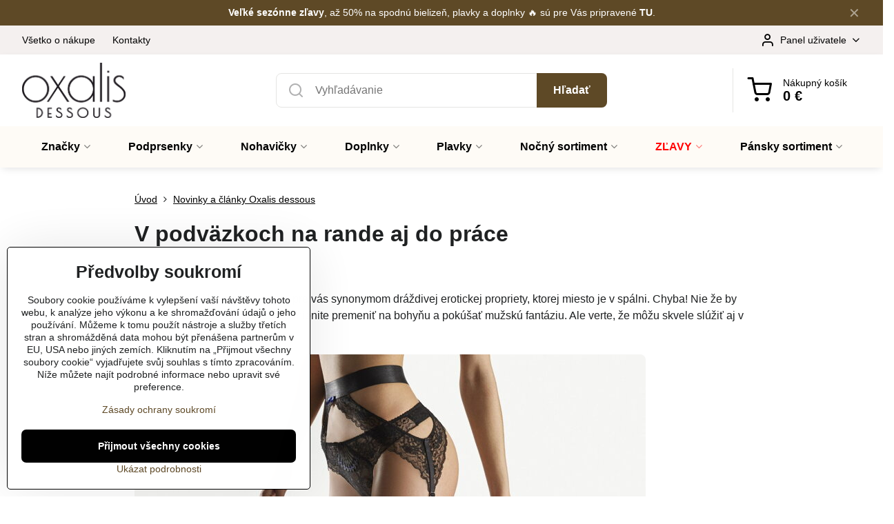

--- FILE ---
content_type: text/html; charset=UTF-8
request_url: https://www.oxalisdessous.sk/n/v-podvaezkoch-na-rande-aj-do-prace
body_size: 20311
content:

<!DOCTYPE html>
<html  data-lang-code="sk" lang="sk" class="no-js s1-hasHeader1 s1-hasFixedCart" data-lssid="3e299e7d9f3c">
    <head>
        <meta charset="utf-8">
        		<title>Oxalis dessous: V podväzkoch na rande aj do práce</title>
                    <meta name="description" content="Francúzske značky spodnej bielizne to nie sú len podprsenky a nohavičky, ale aj podväzky, košieľky, župany a ďalšie krásne doplnky. Mnoho žien berie podväzkové pásy len, ako určité spestrenie romantickej atmosféry. Využiť môžete, ale aj ich praktické stránky, dopriať si pohodlie a podčiarknuť svoju ženskosť.

">
        		<meta name="viewport" content="width=device-width, initial-scale=1" />
		         
<script data-privacy-group="script">
var FloxSettings = {
'cartItems': {},'cartProducts': {},'cartType': "slider",'loginType': "slider",'regformType': "slider",'langVer': "" 
}; 
 
</script>
<script data-privacy-group="script">
FloxSettings.img_size = { 'min': "50x50",'small': "120x120",'medium': "440x440",'large': "800x800",'max': "1600x1600",'product_antn': "440x440",'product_detail': "800x800" };
</script>
    <template id="privacy_iframe_info">
    <div class="floxIframeBlockedInfo" data-func-text="Funkční" data-analytic-text="Analytické" data-ad-text="Marketingové" data-nosnippet="1">
    <div class="floxIframeBlockedInfo__common">
        <div class="likeH3">Externí obsah je blokován Volbami soukromí</div>
        <p>Přejete si načíst externí obsah?</p>
    </div>
    <div class="floxIframeBlockedInfo__youtube">
        <div class="likeH3">Videa Youtube jsou blokovány Volbami soukromí</div>
        <p>Přejete si načíst Youtube video?</p>
    </div>
    <div class="floxIframeBlockedInfo__buttons">
        <button class="button floxIframeBlockedInfo__once">Povolit jednou</button>
        <button class="button floxIframeBlockedInfo__always" >Povolit a zapamatovat - souhlas s druhem cookie: </button>
    </div>
    <a class="floxIframeBlockedLink__common" href=""><i class="fa fa-external-link"></i> Otevřít obsah v novém okně</a>
    <a class="floxIframeBlockedLink__youtube" href=""><i class="fa fa-external-link"></i> Otevřít video v novém okně</a>
</div>
</template>
<script type="text/javascript" data-privacy-group="script">
FloxSettings.options={},FloxSettings.options.MANDATORY=1,FloxSettings.options.FUNC=2,FloxSettings.options.ANALYTIC=4,FloxSettings.options.AD=8;
FloxSettings.options.fullConsent=15;FloxSettings.options.maxConsent=15;FloxSettings.options.consent=0,localStorage.getItem("floxConsent")&&(FloxSettings.options.consent=parseInt(localStorage.getItem("floxConsent")));FloxSettings.options.sync=1;FloxSettings.google_consent2_options={},FloxSettings.google_consent2_options.AD_DATA=1,FloxSettings.google_consent2_options.AD_PERSON=2;FloxSettings.google_consent2_options.consent=-1,localStorage.getItem("floxGoogleConsent2")&&(FloxSettings.google_consent2_options.consent=parseInt(localStorage.getItem("floxGoogleConsent2")));const privacyIsYoutubeUrl=function(e){return e.includes("youtube.com/embed")||e.includes("youtube-nocookie.com/embed")},privacyIsGMapsUrl=function(e){return e.includes("google.com/maps/embed")||/maps\.google\.[a-z]{2,3}\/maps/i.test(e)},privacyGetPrivacyGroup=function(e){var t="";if(e.getAttribute("data-privacy-group")?t=e.getAttribute("data-privacy-group"):e.closest("*[data-privacy-group]")&&(t=e.closest("*[data-privacy-group]").getAttribute("data-privacy-group")),"IFRAME"===e.tagName){let r=e.src||"";privacyIsYoutubeUrl(r)&&(e.setAttribute("data-privacy-group","func"),t="func"),privacyIsGMapsUrl(r)&&(e.setAttribute("data-privacy-group","func"),t="func")}return"regular"===t&&(t="script"),t},privacyBlockScriptNode=function(e){e.type="javascript/blocked";let t=function(r){"javascript/blocked"===e.getAttribute("type")&&r.preventDefault(),e.removeEventListener("beforescriptexecute",t)};e.addEventListener("beforescriptexecute",t)},privacyHandleScriptTag=function(e){let t=privacyGetPrivacyGroup(e);if(t){if("script"===t)return;"mandatory"===t||"func"===t&&FloxSettings.options.consent&FloxSettings.options.FUNC||"analytic"===t&&FloxSettings.options.consent&FloxSettings.options.ANALYTIC||"ad"===t&&FloxSettings.options.consent&FloxSettings.options.AD||privacyBlockScriptNode(e)}else FloxSettings.options.allow_unclassified||privacyBlockScriptNode(e)},privacyShowPlaceholder=function(e){let t=privacyGetPrivacyGroup(e);var r=document.querySelector("#privacy_iframe_info").content.cloneNode(!0),i=r.querySelector(".floxIframeBlockedInfo__always");i.textContent=i.textContent+r.firstElementChild.getAttribute("data-"+t+"-text"),r.firstElementChild.setAttribute("data-"+t,"1"),r.firstElementChild.removeAttribute("data-func-text"),r.firstElementChild.removeAttribute("data-analytic-text"),r.firstElementChild.removeAttribute("data-ad-text");let o=e.parentNode.classList.contains("blockYoutube");if(e.style.height){let a=e.style.height,c=e.style.width;e.setAttribute("data-privacy-style-height",a),r.firstElementChild.style.setProperty("--iframe-h",a),r.firstElementChild.style.setProperty("--iframe-w",c),e.style.height="0"}else if(e.getAttribute("height")){let n=e.getAttribute("height").replace("px",""),l=e.getAttribute("width").replace("px","");e.setAttribute("data-privacy-height",n),n.includes("%")?r.firstElementChild.style.setProperty("--iframe-h",n):r.firstElementChild.style.setProperty("--iframe-h",n+"px"),l.includes("%")?r.firstElementChild.style.setProperty("--iframe-w",l):r.firstElementChild.style.setProperty("--iframe-w",l+"px"),e.setAttribute("height",0)}else if(o&&e.parentNode.style.maxHeight){let s=e.parentNode.style.maxHeight,p=e.parentNode.style.maxWidth;r.firstElementChild.style.setProperty("--iframe-h",s),r.firstElementChild.style.setProperty("--iframe-w",p)}let u=e.getAttribute("data-privacy-src")||"";privacyIsYoutubeUrl(u)?(r.querySelector(".floxIframeBlockedInfo__common").remove(),r.querySelector(".floxIframeBlockedLink__common").remove(),r.querySelector(".floxIframeBlockedLink__youtube").setAttribute("href",u.replace("/embed/","/watch?v="))):u?(r.querySelector(".floxIframeBlockedInfo__youtube").remove(),r.querySelector(".floxIframeBlockedLink__youtube").remove(),r.querySelector(".floxIframeBlockedLink__common").setAttribute("href",u)):(r.querySelector(".floxIframeBlockedInfo__once").remove(),r.querySelector(".floxIframeBlockedInfo__youtube").remove(),r.querySelector(".floxIframeBlockedLink__youtube").remove(),r.querySelector(".floxIframeBlockedLink__common").remove(),r.querySelector(".floxIframeBlockedInfo__always").classList.add("floxIframeBlockedInfo__always--reload")),e.parentNode.insertBefore(r,e.nextSibling),o&&e.parentNode.classList.add("blockYoutube--blocked")},privacyHidePlaceholderIframe=function(e){var t=e.nextElementSibling;if(t&&t.classList.contains("floxIframeBlockedInfo")){let r=e.parentNode.classList.contains("blockYoutube");r&&e.parentNode.classList.remove("blockYoutube--blocked"),e.getAttribute("data-privacy-style-height")?e.style.height=e.getAttribute("data-privacy-style-height"):e.getAttribute("data-privacy-height")?e.setAttribute("height",e.getAttribute("data-privacy-height")):e.classList.contains("invisible")&&e.classList.remove("invisible"),t.remove()}},privacyBlockIframeNode=function(e){var t=e.src||"";""===t&&e.getAttribute("data-src")&&(t=e.getAttribute("data-src")),e.setAttribute("data-privacy-src",t),e.removeAttribute("src"),!e.classList.contains("floxNoPrivacyPlaceholder")&&(!e.style.width||parseInt(e.style.width)>200)&&(!e.getAttribute("width")||parseInt(e.getAttribute("width"))>200)&&(!e.style.height||parseInt(e.style.height)>200)&&(!e.getAttribute("height")||parseInt(e.getAttribute("height"))>200)&&(!e.style.display||"none"!==e.style.display)&&(!e.style.visibility||"hidden"!==e.style.visibility)&&privacyShowPlaceholder(e)},privacyHandleIframeTag=function(e){let t=privacyGetPrivacyGroup(e);if(t){if("script"===t||"mandatory"===t)return;if("func"===t&&FloxSettings.options.consent&FloxSettings.options.FUNC)return;if("analytic"===t&&FloxSettings.options.consent&FloxSettings.options.ANALYTIC||"ad"===t&&FloxSettings.options.consent&FloxSettings.options.AD)return;privacyBlockIframeNode(e)}else{if(FloxSettings.options.allow_unclassified)return;privacyBlockIframeNode(e)}},privacyHandleYoutubeGalleryItem=function(e){if(!(FloxSettings.options.consent&FloxSettings.options.FUNC)){var t=e.closest(".gallery").getAttribute("data-preview-height"),r=e.getElementsByTagName("img")[0],i=r.getAttribute("src").replace(t+"/"+t,"800/800");r.classList.contains("flox-lazy-load")&&(i=r.getAttribute("data-src").replace(t+"/"+t,"800/800")),e.setAttribute("data-href",e.getAttribute("href")),e.setAttribute("href",i),e.classList.replace("ytb","ytbNoConsent")}},privacyBlockPrivacyElementNode=function(e){e.classList.contains("floxPrivacyPlaceholder")?(privacyShowPlaceholder(e),e.classList.add("invisible")):e.style.display="none"},privacyHandlePrivacyElementNodes=function(e){let t=privacyGetPrivacyGroup(e);if(t){if("script"===t||"mandatory"===t)return;if("func"===t&&FloxSettings.options.consent&FloxSettings.options.FUNC)return;if("analytic"===t&&FloxSettings.options.consent&FloxSettings.options.ANALYTIC||"ad"===t&&FloxSettings.options.consent&FloxSettings.options.AD)return;privacyBlockPrivacyElementNode(e)}else{if(FloxSettings.options.allow_unclassified)return;privacyBlockPrivacyElementNode(e)}};function privacyLoadScriptAgain(e){var t=document.getElementsByTagName("head")[0],r=document.createElement("script");r.src=e.getAttribute("src"),t.appendChild(r),e.parentElement.removeChild(e)}function privacyExecuteScriptAgain(e){var t=document.getElementsByTagName("head")[0],r=document.createElement("script");r.textContent=e.textContent,t.appendChild(r),e.parentElement.removeChild(e)}function privacyEnableScripts(){document.querySelectorAll('script[type="javascript/blocked"]').forEach(e=>{let t=privacyGetPrivacyGroup(e);(FloxSettings.options.consent&FloxSettings.options.ANALYTIC&&t.includes("analytic")||FloxSettings.options.consent&FloxSettings.options.AD&&t.includes("ad")||FloxSettings.options.consent&FloxSettings.options.FUNC&&t.includes("func"))&&(e.getAttribute("src")?privacyLoadScriptAgain(e):privacyExecuteScriptAgain(e))})}function privacyEnableIframes(){document.querySelectorAll("iframe[data-privacy-src]").forEach(e=>{let t=privacyGetPrivacyGroup(e);if(!(FloxSettings.options.consent&FloxSettings.options.ANALYTIC&&t.includes("analytic")||FloxSettings.options.consent&FloxSettings.options.AD&&t.includes("ad")||FloxSettings.options.consent&FloxSettings.options.FUNC&&t.includes("func")))return;privacyHidePlaceholderIframe(e);let r=e.getAttribute("data-privacy-src");e.setAttribute("src",r),e.removeAttribute("data-privacy-src")})}function privacyEnableYoutubeGalleryItems(){FloxSettings.options.consent&FloxSettings.options.FUNC&&(document.querySelectorAll(".ytbNoConsent").forEach(e=>{e.setAttribute("href",e.getAttribute("data-href")),e.classList.replace("ytbNoConsent","ytb")}),"function"==typeof initGalleryPlugin&&initGalleryPlugin())}function privacyEnableBlockedContent(e,t){document.querySelectorAll(".floxCaptchaCont").length&&(e&FloxSettings.options.FUNC)!=(t&FloxSettings.options.FUNC)?window.location.reload():(privacyEnableScripts(),privacyEnableIframes(),privacyEnableYoutubeGalleryItems(),"function"==typeof FloxSettings.privacyEnableScriptsCustom&&FloxSettings.privacyEnableScriptsCustom())}
function privacyUpdateConsent(){ FloxSettings.ga4&&"function"==typeof gtag&&gtag("consent","update",{ad_storage:FloxSettings.options.consent&FloxSettings.options.AD?"granted":"denied",analytics_storage:FloxSettings.options.consent&FloxSettings.options.ANALYTIC?"granted":"denied",functionality_storage:FloxSettings.options.consent&FloxSettings.options.FUNC?"granted":"denied",personalization_storage:FloxSettings.options.consent&FloxSettings.options.FUNC?"granted":"denied",security_storage:FloxSettings.options.consent&FloxSettings.options.FUNC?"granted":"denied",ad_user_data:FloxSettings.google_consent2_options.consent>-1&&FloxSettings.google_consent2_options.consent&FloxSettings.google_consent2_options.AD_DATA?"granted":"denied",ad_personalization:FloxSettings.google_consent2_options.consent>-1&&FloxSettings.google_consent2_options.consent&FloxSettings.google_consent2_options.AD_PERSON?"granted":"denied"});FloxSettings.gtm&&(gtag("consent","update",{ad_storage:FloxSettings.options.consent&FloxSettings.options.AD?"granted":"denied",analytics_storage:FloxSettings.options.consent&FloxSettings.options.ANALYTIC?"granted":"denied",functionality_storage:FloxSettings.options.consent&FloxSettings.options.FUNC?"granted":"denied",personalization_storage:FloxSettings.options.consent&FloxSettings.options.FUNC?"granted":"denied",security_storage:FloxSettings.options.consent&FloxSettings.options.FUNC?"granted":"denied",ad_user_data:FloxSettings.google_consent2_options.consent>-1&&FloxSettings.google_consent2_options.consent&FloxSettings.google_consent2_options.AD_DATA?"granted":"denied",ad_personalization:FloxSettings.google_consent2_options.consent>-1&&FloxSettings.google_consent2_options.consent&FloxSettings.google_consent2_options.AD_PERSON?"granted":"denied"}),dataLayer.push({cookie_consent:{marketing:FloxSettings.options.consent&FloxSettings.options.AD?"granted":"denied",analytics:FloxSettings.options.consent&FloxSettings.options.ANALYTIC?"granted":"denied"},event:"cookie_consent"}));if(FloxSettings.sklik&&FloxSettings.sklik.active){var e={rtgId:FloxSettings.sklik.seznam_retargeting_id,consent:FloxSettings.options.consent&&FloxSettings.options.consent&FloxSettings.options.ANALYTIC?1:0};"category"===FloxSettings.sklik.pageType?(e.category=FloxSettings.sklik.category,e.pageType=FloxSettings.sklik.pageType):"offerdetail"===FloxSettings.sklik.pagetype&&(e.itemId=FloxSettings.sklik.itemId,e.pageType=FloxSettings.sklik.pageType),window.rc&&window.rc.retargetingHit&&window.rc.retargetingHit(e)}"function"==typeof loadCartFromLS&&"function"==typeof saveCartToLS&&(loadCartFromLS(),saveCartToLS());}
const observer=new MutationObserver(e=>{e.forEach(({addedNodes:e})=>{e.forEach(e=>{if(FloxSettings.options.consent!==FloxSettings.options.maxConsent){if(1===e.nodeType&&"SCRIPT"===e.tagName)return privacyHandleScriptTag(e);if(1===e.nodeType&&"IFRAME"===e.tagName)return privacyHandleIframeTag(e);if(1===e.nodeType&&"A"===e.tagName&&e.classList.contains("ytb"))return privacyHandleYoutubeGalleryItem(e);if(1===e.nodeType&&"SCRIPT"!==e.tagName&&"IFRAME"!==e.tagName&&e.classList.contains("floxPrivacyElement"))return privacyHandlePrivacyElementNodes(e)}1===e.nodeType&&(e.classList.contains("mainPrivacyModal")||e.classList.contains("mainPrivacyBar"))&&(FloxSettings.options.consent>0&&!FloxSettings.options.forceShow&&-1!==FloxSettings.google_consent2_options.consent?e.style.display="none":FloxSettings.options.consent>0&&-1===FloxSettings.google_consent2_options.consent?e.classList.add("hideBWConsentOptions"):-1!==FloxSettings.google_consent2_options.consent&&e.classList.add("hideGC2ConsentOptions"))})})});observer.observe(document.documentElement,{childList:!0,subtree:!0}),document.addEventListener("DOMContentLoaded",function(){observer.disconnect()});const createElementBackup=document.createElement;document.createElement=function(...e){if("script"!==e[0].toLowerCase())return createElementBackup.bind(document)(...e);let n=createElementBackup.bind(document)(...e);return n.setAttribute("data-privacy-group","script"),n};
</script>

<meta name="referrer" content="no-referrer-when-downgrade">


<link rel="canonical" href="https://www.oxalisdessous.sk/n/v-podvaezkoch-na-rande-aj-do-prace">
    

<meta property="og:title" content="Oxalis dessous: V podväzkoch na rande aj do práce">

<meta property="og:url" content="https://www.oxalisdessous.sk/n/v-podvaezkoch-na-rande-aj-do-prace">
<meta property="og:description" content="Francúzske značky spodnej bielizne to nie sú len podprsenky a nohavičky, ale aj podväzky, košieľky, župany a ďalšie krásne doplnky. Mnoho žien berie podväzkové pásy len, ako určité spestrenie romantickej atmosféry. Využiť môžete, ale aj ich praktické stránky, dopriať si pohodlie a podčiarknuť svoju ženskosť.

">

<meta name="twitter:card" content="summary_large_image">
<meta name="twitter:title" content="Oxalis dessous: V podväzkoch na rande aj do práce">
<meta name="twitter:description" content="Francúzske značky spodnej bielizne to nie sú len podprsenky a nohavičky, ale aj podväzky, košieľky, župany a ďalšie krásne doplnky. Mnoho žien berie podväzkové pásy len, ako určité spestrenie romantickej atmosféry. Využiť môžete, ale aj ich praktické stránky, dopriať si pohodlie a podčiarknuť svoju ženskosť.

">

    <meta property="og:locale" content="sk_SK">

        <meta property="og:type" content="article">
    <meta property="og:image" content="https://www.oxalisdessous.sk/resize/e/1200/630/files/aubade/2018/ivressebyzantine/hd97-bldi-1.jpg"> 
    <meta name="twitter:image" content="https://www.oxalisdessous.sk/resize/e/1200/630/files/aubade/2018/ivressebyzantine/hd97-bldi-1.jpg">    
    <link href="https://www.oxalisdessous.sk/resize/e/440/440/files/aubade/2018/ivressebyzantine/hd97-bldi-1.jpg" rel="previewimage">   
<script data-privacy-group="script" type="application/ld+json">
{
    "@context": "https://schema.org",
    "@type": "WebPage",
    "name": "Oxalis dessous: V podväzkoch na rande aj do práce",
    "description": "Francúzske značky spodnej bielizne to nie sú len podprsenky a nohavičky, ale aj podväzky, košieľky, župany a ďalšie krásne doplnky. Mnoho žien berie podväzkové pásy len, ako určité spestrenie romantickej atmosféry. Využiť môžete, ale aj ich praktické stránky, dopriať si pohodlie a podčiarknuť svoju ženskosť.

",
    "image": "https://www.oxalisdessous.sk/resize/e/440/440/files/aubade/2018/ivressebyzantine/hd97-bldi-1.jpg"}
</script>
<link rel="alternate" type="application/rss+xml" title="RSS feed pro www.oxalisdessous.sk" href="/e/rss/news">

<link rel="dns-prefetch" href="https://www.byznysweb.cz">
<link rel="preconnect" href="https://www.byznysweb.cz/" crossorigin>
<link rel="preload" href="/erp-templates/skins/flat/universal/fonts/fontawesome-webfont.woff2" as="font" type="font/woff2" crossorigin>
<link href="/erp-templates/260119150559/universal.css" rel="stylesheet" type="text/css" media="all">  



<link rel="stylesheet" href="/templates/verona/style.css?v1769039632" />



<script type="text/javascript" data-privacy-group="analytic">
    (function(c,l,a,r,i,t,y){
        c[a]=c[a]||function(){(c[a].q=c[a].q||[]).push(arguments)};
        t=l.createElement(r);t.async=1;t.src="https://www.clarity.ms/tag/"+i;
        y=l.getElementsByTagName(r)[0];y.parentNode.insertBefore(t,y);
    })(window, document, "clarity", "script", "v3b06vrgng");
</script>


<meta name="facebook-domain-verification" content="zukyzqu8nkc9bmcmr8lrx7utuiehxe" />

<script type="text/javascript" data-privacy-group="func" src="https://postback.affiliateport.eu/track.js"></script>
<script type="text/javascript" id="" data-privacy-group="func">
    setTimeout(function() {
        _AP_tracker.init();
    }, 1000);
</script>

  
<script data-privacy-group="regular">
    window.dataLayer = window.dataLayer || [];
    function gtag(){ dataLayer.push(arguments); }
    if(FloxSettings.options) {
        if(FloxSettings.options.consent) {
          gtag('consent', 'default', {
              'ad_storage': (FloxSettings.options.consent & FloxSettings.options.AD)?'granted':'denied',
              'analytics_storage': (FloxSettings.options.consent & FloxSettings.options.ANALYTIC)?'granted':'denied',
              'functionality_storage': (FloxSettings.options.consent & FloxSettings.options.FUNC)?'granted':'denied',
              'personalization_storage': (FloxSettings.options.consent & FloxSettings.options.FUNC)?'granted':'denied',
              'security_storage': (FloxSettings.options.consent & FloxSettings.options.FUNC)?'granted':'denied',
              'ad_user_data': ((FloxSettings.google_consent2_options.consent > -1) && FloxSettings.google_consent2_options.consent & FloxSettings.google_consent2_options.AD_DATA)?'granted':'denied',
              'ad_personalization': ((FloxSettings.google_consent2_options.consent > -1) && FloxSettings.google_consent2_options.consent & FloxSettings.google_consent2_options.AD_PERSON)?'granted':'denied'              
          });
          dataLayer.push({ 'cookie_consent': {
            'marketing': (FloxSettings.options.consent & FloxSettings.options.AD)?'granted':'denied',
            'analytics': (FloxSettings.options.consent & FloxSettings.options.ANALYTIC)?'granted':'denied'
          } });
        } else {
          gtag('consent', 'default', {
              'ad_storage': 'denied',
              'analytics_storage': 'denied',
              'functionality_storage': 'denied',
              'personalization_storage': 'denied',
              'security_storage': 'denied',
              'ad_user_data': 'denied',
              'ad_personalization': 'denied'
          });      
          dataLayer.push({ 'cookie_consent': {
            'marketing': 'denied',
            'analytics': 'denied'
            } 
          });    
        }    
    }
    
    dataLayer.push({
        'pageType' : 'content',
        'value': '0',
        'currency': 'EUR',
        'contentIds': []
            });
 
    FloxSettings.currency = 'EUR';
    FloxSettings.gtm = { 'init': true, 'container_id': 'GTM-MXQRX8H', 'page_type': 'content' };
    </script>

    <!-- Google Tag Manager HEAD -->
<script data-privacy-group="regular">(function(w,d,s,l,i){w[l]=w[l]||[];w[l].push({'gtm.start':
new Date().getTime(),event:'gtm.js'});var f=d.getElementsByTagName(s)[0],
j=d.createElement(s),dl=l!='dataLayer'?'&l='+l:'';j.async=true;j.src=
'//www.googletagmanager.com/gtm.js?id='+i+dl;f.parentNode.insertBefore(j,f);
})(window,document,'script','dataLayer','GTM-MXQRX8H');</script>
 
<script data-privacy-group="mandatory">
    FloxSettings.trackerData = {
                    'cartIds': []
            };
    </script>    <!-- Global site tag (gtag.js) - Google Analytics -->
    <script async src="https://www.googletagmanager.com/gtag/js?id=G-8035X7W346" data-privacy-group="regular"></script>    
    <script data-privacy-group="regular">
        window.dataLayer = window.dataLayer || [];
        function gtag(){ dataLayer.push(arguments); }
        if(FloxSettings.options) {
          if(FloxSettings.options.consent) {
            gtag('consent', 'default', {
              'ad_storage': (FloxSettings.options.consent & FloxSettings.options.AD)?'granted':'denied',
              'analytics_storage': (FloxSettings.options.consent & FloxSettings.options.ANALYTIC)?'granted':'denied',
              'functionality_storage': (FloxSettings.options.consent & FloxSettings.options.FUNC)?'granted':'denied',
              'personalization_storage': (FloxSettings.options.consent & FloxSettings.options.FUNC)?'granted':'denied',
              'security_storage': (FloxSettings.options.consent & FloxSettings.options.FUNC)?'granted':'denied',
              'ad_user_data': ((FloxSettings.google_consent2_options.consent > -1) && FloxSettings.google_consent2_options.consent & FloxSettings.google_consent2_options.AD_DATA)?'granted':'denied',
              'ad_personalization': ((FloxSettings.google_consent2_options.consent > -1) && FloxSettings.google_consent2_options.consent & FloxSettings.google_consent2_options.AD_PERSON)?'granted':'denied',
              'wait_for_update': 500
            });  
          } else {
            gtag('consent', 'default', {
              'ad_storage': 'denied',
              'analytics_storage': 'denied',
              'functionality_storage': 'denied',
              'personalization_storage': 'denied',
              'security_storage': 'denied',
              'ad_user_data': 'denied',
              'ad_personalization': 'denied',
              'wait_for_update': 500
            });  
          }
        }
        gtag('js', new Date());
     
        gtag('set', { 'currency': 'EUR' }); 
      
    

    FloxSettings.ga4 = 1;
    FloxSettings.gtagID = 'G-8035X7W346';
    gtag('config', 'G-8035X7W346',{  'groups': 'ga4' });   

        gtag('config', 'AW-993736104',{ 'allow_enhanced_conversions': true, 'send_page_view': false, 'groups': 'ga4' });       
  
    </script>   
<!-- Glami piXel -->
<script data-privacy-group="regular">

    
(function(f, a, s, h, i, o, n) { f['GlamiTrackerObject'] = i;
f[i]=f[i]||function(){ (f[i].q=f[i].q||[]).push(arguments) };o=a.createElement(s),
n=a.getElementsByTagName(s)[0];o.async=1;o.src=h;n.parentNode.insertBefore(o,n)
})(window, document, 'script', '//glamipixel.com/js/compiled/pt.js', 'glami');
    
glami('create', '53F56CA943A7E8F432ADA97CA72BB49B', 'sk', { consent: (FloxSettings.options.consent & FloxSettings.options.ANALYTIC)?1:0 });
glami('track', 'PageView', { 
          consent: (FloxSettings.options.consent & FloxSettings.options.ANALYTIC)?1:0 
});


    
FloxSettings.currency = 'EUR';
FloxSettings.glami = { 'init': 1, 'apikey': '53F56CA943A7E8F432ADA97CA72BB49B', 'lang_code': 'sk' };
</script>
<!-- End Glami piXel --> 
    <link rel="shortcut icon" href="/files/desighn/bannery/oxalis-lingerie-favicon-black-white.ico">
    <link rel="icon" href="/files/desighn/bannery/oxalis-lingerie-favicon-black-white.ico?refresh" type="image/x-icon">

		<script data-privacy-group="script">
			FloxSettings.cartType = "same_page";
			FloxSettings.loginType = "custom";
			FloxSettings.regformType = "custom";
		</script>
												<style>
			:root {
				--s1-accentTransparent: #5E492617;
				--s1-accentComplement: #fff;
				--s1-maccentComplement: #fff;
				--s1-menuBgComplementTransparent: #000b;
				--s1-menuBgComplementTransparent2: #0002;
				--s1-menuBgComplement: #000;
				--s1-accentDark: #2f2413;
			}
		</style>

		</head>
<body class="s1-pt-engine  s1-roundedCorners">
    <!-- Facebook Pixel Code -->
<script type="text/javascript" data-privacy-group="ad">
!function(f,b,e,v,n,t,s){
    if(f.fbq)return;n=f.fbq=function(){
        n.callMethod? n.callMethod.apply(n,arguments):n.queue.push(arguments)
    };
    if(!f._fbq)f._fbq=n;
    n.push=n;n.loaded=!0;n.version='2.0';n.queue=[];t=b.createElement(e);t.async=!0;
    t.src=v;s=b.getElementsByTagName(e)[0];s.parentNode.insertBefore(t,s)
}
(window,document,'script','//connect.facebook.net/en_US/fbevents.js');

    var time = Date.now(),
        eventTime = Math.floor(time / 1000),
        eventId = "PW" + time;   

    fbq('init', '1124505039466977');        
    //console.log('special FB init')
    fbq('track', 'PageView', { }, { 'eventID': eventId });
    FloxSettings.fb_conv = [];
 
    
    function getCookie(name) {
      var value = '; '+document.cookie;
      var parts = value.split('; '+name+'=');
      if (parts.length === 2) return parts.pop().split(';').shift();
      else return null;
    }    
    
    FloxSettings.fb_conv.push({ 
        "event_name": "PageView",
        "event_time": eventTime,
        "event_id": eventId, 
        "event_source_url": window.location.href,
        "action_source": "website",
        "user_data": {
            "fbp": getCookie('_fbp')
        }
    });
    
        
 FloxSettings.currency = 'EUR';FloxSettings.fbremarket = { 'init': true, 'apikey': '1124505039466977' };        
</script>
<!-- End Facebook Pixel Code -->

    <noscript class="noprint">
        <div id="noscript">
            Javascript nie je prehliadačom podporovaný alebo je vypnutý. Pre zobrazenie stránky tak, ako bola určená, použite prehliadač s podporou JavaScriptu.
            <br>Pomoc: <a href="https://www.enable-javascript.com/" target="_blank">Enable-Javascript.com</a>.
        </div>
    </noscript>
    
    <div class="oCont remodal-bg">
																								
								<aside class="s1-topInfo">
			<div class="iCont">
				<div class="s1-topInfo-close">✕</div>
						                        <div id="box-id-top_header_center" class="pagebox">
                                                            <div  id="block-1496" class="blockText box blockTextRight">
                                <div class="userHTMLContent">
        
    <p><strong><a href="https://www.oxalisdessous.sk/zlavy" target="_blank">Veľké sezónne zľavy</a></strong>, až 50% na spodnú bielizeň, plavky a doplnky 🔥 sú pre Vás pripravené <strong><a href="https://www.oxalisdessous.sk/zlavy" target="_blank">TU</a></strong>.</p>
</div>
	    </div>

                             
            </div> 
    
	
			</div>
		</aside>
	

	
	<section class="s1-headerTop s1-headerTop-style1 noprint">
		<div class="s1-cont flex ai-c">
							<div class="s1-headerTop-left">
					                        <div id="box-id-top_header_left" class="pagebox">
                                                        	<nav class="s1-topNav">
		<ul class="s1-topNav-items">
																				<li class="s1-topNav-item ">
						<a class="s1-topNav-link " href="/vsetko-o-nakupe" >
														<span class="s1-topNav-linkText">Všetko o nákupe</span>
						</a>
					</li>
																								<li class="s1-topNav-item ">
						<a class="s1-topNav-link " href="/kontakty" >
														<span class="s1-topNav-linkText">Kontakty</span>
						</a>
					</li>
									</ul>
	</nav>

                             
            </div> 
    
				</div>
										<div class="s1-headerTop-right flex ml-a">
											<div class="s1-dropDown s1-loginDropdown">
	<a href="/e/login" class="s1-dropDown-toggler">
		<i class="s1-icon s1-icon-user s1-dropDown-icon" aria-hidden="true"></i>
		<span class="s1-dropDown-title">Panel uživatele</span>
		<i class="fa fa-angle-down s1-dropDown-arrow"></i>
	</a>
	<ul class="s1-dropDown-items">
				<li class="s1-dropDown-item">
			<a class="s1-dropDown-link" href="/e/login" data-remodal-target="s1-acc">
				<i class="s1-icon s1-icon-log-in s1-dropDown-icon"></i>
				<span class="s1-dropDown-title">Prihlásiť sa</span>
			</a>
		</li>
						<li class="s1-dropDown-item">
			<a class="s1-dropDown-link" href="/e/account/register">
				<i class="s1-icon s1-icon-user-plus s1-dropDown-icon"></i>
				<span class="s1-dropDown-title">Registrácia</span>
			</a>
		</li>
    		</ul>
</div>

														</div>
					</div>
	</section>
<header class="s1-header s1-header-style1  noprint">
	<section class="s1-header-cont s1-cont flex">
		<div class="s1-header-logo">
							<a class="s1-imglogo" href="/"><img src="/files/loga/final-odsouhlasene-logo-oxalis-black.png" alt="Logo"></a>
					</div>
		<div class="s1-header-actions flex">
						<div class="s1-header-search">
				<!-- search activator -->
				<div class="s1-header-action m-hide">
					<a href="/e/search" title="Hľadať" class="s1-header-actionLink s1-searchActivatorJS"><i class="s1-icon s1-icon-search"></i></a>
				</div>
					<form action="/e/search" method="get" class="siteSearchForm s1-topSearch-form">
		<div class="siteSearchCont s1-topSearch">
			<label class="s1-siteSearch-label flex">
				<i class="s1-icon s1-icon-search rm-hide"></i>
				<input data-pages="Stránky" data-products="Produkty" data-categories="Kategorie" data-news="Novinky" data-brands="Značka" class="siteSearchInput" id="s1-small-search" placeholder="Vyhľadávanie" name="word" type="text" value="">
				<button class="button" type="submit">Hľadať</button>
			</label>
		</div>
	</form>

			</div>
			
												<!-- cart -->
			<div class="s1-headerCart-outer">
				            
    		<div class="s1-header-action s1-headerCart">
			<a class="s1-header-actionLink smallCart" href="/e/cart/index" title="Nákupný košík">
				<i class="s1-icon s1-icon-shopping-cart"></i>
				<span class="smallCartItems buttonCartInvisible invisible">0</span>
				<div class="s1-scText rl-hide">
					<span class="s1-scTitle">Nákupný košík</span>
					<span class="smallCartTotal smallCartPrice" data-pieces="0">0 €</span>
				</div>
			</a>
			<div id="s1-customSmallCartCont" class="s1-smallCart-wrapper"></div>
		</div>
    
			</div>
			<!-- menu -->
						<div class="s1-header-action l-hide">
				<button aria-label="Menu" class="s1-header-actionLink s1-menuActivatorJS"><i class="s1-icon s1-icon-menu"></i></button>
			</div>
					</div>
	</section>
		<div class="s1-menu-section s1-header-color2">
					<div class="s1-menu-overlay s1-menuActivatorJS l-hide"></div>
			<div class="s1-menu-wrapper">
				<div class="s1-menu-header l-hide">
					Menu
					<span class="s1-menuClose s1-menuActivatorJS">✕</span>
				</div>
				<div class="s1-menu-cont s1-cont">
											                        <div id="box-id-flox_main_menu" class="pagebox">
                                                        																																<nav class="s1-menu s1-menu-center ">
						<ul class="s1-menu-items">
														
																																																																																																
																			
																																																																																																
											<li class="s1-menu-item  hasSubmenu s1-sub-group s1-sub-group-inlineLinks ">
							<a class="s1-menu-link " href="/znacky">
																<span>Značky</span>
								<i class="s1-menuChevron fa fa-angle-right"></i>							</a>
															<ul class="s1-submenu-items level-1">
								<li class="s1-submenu-item level-1 hasIcon   ">
															<a class="s1-submenu-image rl-hide" href="/znacky/aubade">
						<img class="s1-submenu-img flox-lazy-load" data-src="/resize/e/100/100/files/znacky/2024/aub-1.jpg" alt="Aubade - luxusné podprsenky, krajkové nohavičky | Oxalis dessous" loading="lazy">
					</a>
										<a href="/znacky/aubade" class="s1-submenu-link ">
						<span>Aubade</span>
											</a>
									</li>
								<li class="s1-submenu-item level-1 hasIcon   ">
															<a class="s1-submenu-image rl-hide" href="/znacky/chantelle">
						<img class="s1-submenu-img flox-lazy-load" data-src="/resize/e/100/100/files/znacky/2024/chan-1.jpg" alt="Chantelle - luxusné podprsenky, čipkované nohavičky | Oxalis dessous" loading="lazy">
					</a>
										<a href="/znacky/chantelle" class="s1-submenu-link ">
						<span>Chantelle</span>
											</a>
									</li>
								<li class="s1-submenu-item level-1 hasIcon   ">
															<a class="s1-submenu-image rl-hide" href="/znacky/passionata">
						<img class="s1-submenu-img flox-lazy-load" data-src="/resize/e/100/100/files/znacky/2024/pass-1.jpg" alt="Passionata - podprsenky, krajkové nohavičky | Oxalis dessous" loading="lazy">
					</a>
										<a href="/znacky/passionata" class="s1-submenu-link ">
						<span>Passionata</span>
											</a>
									</li>
								<li class="s1-submenu-item level-1 hasIcon   ">
															<a class="s1-submenu-image rl-hide" href="/znacky/lise-charmel">
						<img class="s1-submenu-img flox-lazy-load" data-src="/resize/e/100/100/files/znacky/2024/lch-1.jpg" alt="Lise Charmel - luxusné podprsenky, krajkové nohavičky | Oxalis dessous" loading="lazy">
					</a>
										<a href="/znacky/lise-charmel" class="s1-submenu-link ">
						<span>Lise Charmel</span>
											</a>
									</li>
								<li class="s1-submenu-item level-1 hasIcon   ">
															<a class="s1-submenu-image rl-hide" href="/znacky/calvin-klein">
						<img class="s1-submenu-img flox-lazy-load" data-src="/resize/e/100/100/files/znacky/2024/ck-1.jpg" alt="Calvin Klein - podprsenka, nohavičky | Oxalis dessous" loading="lazy">
					</a>
										<a href="/znacky/calvin-klein" class="s1-submenu-link ">
						<span>Calvin Klein</span>
											</a>
									</li>
								<li class="s1-submenu-item level-1 hasIcon   ">
															<a class="s1-submenu-image rl-hide" href="/znacky/vanity-fair">
						<img class="s1-submenu-img flox-lazy-load" data-src="/resize/e/100/100/files/vanity-fair/fl22134-08b-web-2.jpg" alt="Vanity Fair - luxusná spodná bielizeň | Oxalis dessous" loading="lazy">
					</a>
										<a href="/znacky/vanity-fair" class="s1-submenu-link ">
						<span>Vanity Fair</span>
											</a>
									</li>
								<li class="s1-submenu-item level-1 hasIcon   ">
															<a class="s1-submenu-image rl-hide" href="/znacky/lou">
						<img class="s1-submenu-img flox-lazy-load" data-src="/resize/e/100/100/files/lou/belle-epoque-1.jpg" alt="LOU - luxusné podprsenky, luxusné nohavičky | Oxalis dessous" loading="lazy">
					</a>
										<a href="/znacky/lou" class="s1-submenu-link ">
						<span>LOU</span>
											</a>
									</li>
								<li class="s1-submenu-item level-1 hasIcon   ">
															<a class="s1-submenu-image rl-hide" href="/znacky/antigel">
						<img class="s1-submenu-img flox-lazy-load" data-src="/resize/e/100/100/files/znacky/2024/antg-1.jpg" alt="Antigel - luxusné podprsenky a nohavičky | Oxalis dessous" loading="lazy">
					</a>
										<a href="/znacky/antigel" class="s1-submenu-link ">
						<span>Antigel</span>
											</a>
									</li>
								<li class="s1-submenu-item level-1 hasIcon   ">
															<a class="s1-submenu-image rl-hide" href="/znacky/antinea">
						<img class="s1-submenu-img flox-lazy-load" data-src="/resize/e/100/100/files/antinea/soir-agent/soir-argent5.jpg" alt="Antinea - luxusné podprsenky, čipkované nohavičky | Oxalis dessous" loading="lazy">
					</a>
										<a href="/znacky/antinea" class="s1-submenu-link ">
						<span>Antinea</span>
											</a>
									</li>
								<li class="s1-submenu-item level-1 hasIcon   ">
															<a class="s1-submenu-image rl-hide" href="/znacky/janira">
						<img class="s1-submenu-img flox-lazy-load" data-src="/resize/e/100/100/files/janira/corset-up-esbelta-janira.jpg" alt="Janira - sťahovacia spodná bielizeň, sťahovacie nohavičky | Oxalis dessous" loading="lazy">
					</a>
										<a href="/znacky/janira" class="s1-submenu-link ">
						<span>Janira</span>
											</a>
									</li>
								<li class="s1-submenu-item level-1 hasIcon   ">
															<a class="s1-submenu-image rl-hide" href="/znacky/ringella">
						<img class="s1-submenu-img flox-lazy-load" data-src="/resize/e/100/100/files/znacky/2024/ringella.jpg" alt="Ringella - pyžamá, nočné košele a župany | Oxalis dessous" loading="lazy">
					</a>
										<a href="/znacky/ringella" class="s1-submenu-link ">
						<span>Ringella</span>
											</a>
									</li>
								<li class="s1-submenu-item level-1 hasIcon   ">
															<a class="s1-submenu-image rl-hide" href="/znacky/eprise">
						<img class="s1-submenu-img flox-lazy-load" data-src="/resize/e/100/100/files/znacky/novinky/epris-1.jpg" alt="Éprise - luxusné podprsenky, luxusné nohavičky | Oxalis dessous" loading="lazy">
					</a>
										<a href="/znacky/eprise" class="s1-submenu-link ">
						<span>Éprise</span>
											</a>
									</li>
								<li class="s1-submenu-item level-1 hasIcon   ">
															<a class="s1-submenu-image rl-hide" href="/znacky/gerbe">
						<img class="s1-submenu-img flox-lazy-load" data-src="/resize/e/100/100/files/gerbe/gjeth-15den-57po-43polyur.jpg" alt="Luxusné samodržiace pančuchy a pančucháče | Oxalis dessous" loading="lazy">
					</a>
										<a href="/znacky/gerbe" class="s1-submenu-link ">
						<span>Gerbe</span>
											</a>
									</li>
											</ul>
													</li>
																			
																																																																																																
											<li class="s1-menu-item  hasSubmenu s1-sub-group s1-sub-group-inlineLinks ">
							<a class="s1-menu-link " href="/podprsenky">
																<span>Podprsenky</span>
								<i class="s1-menuChevron fa fa-angle-right"></i>							</a>
															<ul class="s1-submenu-items level-1">
								<li class="s1-submenu-item level-1    ">
															<a href="/podprsenky/podprsenky-hladke" class="s1-submenu-link ">
						<span>Podprsenky hladké</span>
											</a>
									</li>
								<li class="s1-submenu-item level-1    ">
															<a href="/podprsenky/podprsenky-krajkove" class="s1-submenu-link ">
						<span>Podprsenky čipkované</span>
											</a>
									</li>
								<li class="s1-submenu-item level-1    ">
															<a href="/podprsenky/podprsenky-push-up" class="s1-submenu-link ">
						<span>Podprsenky push-up</span>
											</a>
									</li>
								<li class="s1-submenu-item level-1    ">
															<a href="/podprsenky/podprsenka-sportova" class="s1-submenu-link ">
						<span>Podprsenky športové</span>
											</a>
									</li>
								<li class="s1-submenu-item level-1    ">
															<a href="/podprsenky/podprsenky-bez-ramienok" class="s1-submenu-link ">
						<span>Podprsenky bez ramienok</span>
											</a>
									</li>
								<li class="s1-submenu-item level-1    ">
															<a href="/podprsenky/podprsenky-bez-kostic" class="s1-submenu-link ">
						<span>podprsenky bez kostíc</span>
											</a>
									</li>
								<li class="s1-submenu-item level-1    ">
															<a href="/podprsenky/podprsenky-memory" class="s1-submenu-link ">
						<span>Podprsenky memory</span>
											</a>
									</li>
								<li class="s1-submenu-item level-1    ">
															<a href="/podprsenky/podprsenky-spacer" class="s1-submenu-link ">
						<span>Podprsenky spacer</span>
											</a>
									</li>
											</ul>
													</li>
																			
																																																																																																
											<li class="s1-menu-item  hasSubmenu s1-sub-group s1-sub-group-inlineLinks ">
							<a class="s1-menu-link " href="/nohavicky">
																<span>Nohavičky</span>
								<i class="s1-menuChevron fa fa-angle-right"></i>							</a>
															<ul class="s1-submenu-items level-1">
								<li class="s1-submenu-item level-1    ">
															<a href="/nohavicky/nohavicky-klasicke" class="s1-submenu-link ">
						<span>Klasické</span>
											</a>
									</li>
								<li class="s1-submenu-item level-1    ">
															<a href="/nohavicky/tanga" class="s1-submenu-link ">
						<span>Tangá</span>
											</a>
									</li>
								<li class="s1-submenu-item level-1    ">
															<a href="/nohavicky/sortky" class="s1-submenu-link ">
						<span>Šortky</span>
											</a>
									</li>
											</ul>
													</li>
																			
																																																																																																
											<li class="s1-menu-item  hasSubmenu s1-sub-group s1-sub-group-inlineLinks ">
							<a class="s1-menu-link " href="/doplnky">
																<span>Doplnky</span>
								<i class="s1-menuChevron fa fa-angle-right"></i>							</a>
															<ul class="s1-submenu-items level-1">
								<li class="s1-submenu-item level-1    ">
															<a href="/doplnky/kosielky" class="s1-submenu-link ">
						<span>Košieľky</span>
											</a>
									</li>
								<li class="s1-submenu-item level-1    ">
															<a href="/doplnky/zupany" class="s1-submenu-link ">
						<span>Župany</span>
											</a>
									</li>
								<li class="s1-submenu-item level-1    ">
															<a href="/doplnky/podvazkove-pasy" class="s1-submenu-link ">
						<span>Podväzkové pásy</span>
											</a>
									</li>
								<li class="s1-submenu-item level-1    ">
															<a href="/doplnky/pancuchovy-tovar" class="s1-submenu-link ">
						<span>Pančuchový tovar</span>
											</a>
									</li>
								<li class="s1-submenu-item level-1    ">
															<a href="/doplnky/stahovacia-spodna-bielizen" class="s1-submenu-link ">
						<span>Sťahovacia spodná bielizeň</span>
											</a>
									</li>
											</ul>
													</li>
																			
																																																																																																
											<li class="s1-menu-item  hasSubmenu s1-sub-group s1-sub-group-inlineLinks ">
							<a class="s1-menu-link " href="/plavky">
																<span>Plavky</span>
								<i class="s1-menuChevron fa fa-angle-right"></i>							</a>
															<ul class="s1-submenu-items level-1">
								<li class="s1-submenu-item level-1    ">
															<a href="/plavky/plavky-jednodielne" class="s1-submenu-link ">
						<span>Plavky jednodielne</span>
											</a>
									</li>
								<li class="s1-submenu-item level-1    ">
															<a href="/plavky/plavky-dvojdielne" class="s1-submenu-link ">
						<span>Plavky dvojdielne</span>
											</a>
									</li>
								<li class="s1-submenu-item level-1    ">
															<a href="/plavky/plazove-doplnky" class="s1-submenu-link ">
						<span>Plážové doplnky</span>
											</a>
									</li>
								<li class="s1-submenu-item level-1    ">
															<a href="/plavky/plavky-lise-charmel" class="s1-submenu-link ">
						<span>Plavky Lise Charmel</span>
											</a>
									</li>
								<li class="s1-submenu-item level-1    ">
															<a href="/plavky/plavky-antigel" class="s1-submenu-link ">
						<span>Plavky Antigel</span>
											</a>
									</li>
								<li class="s1-submenu-item level-1    ">
															<a href="/plavky/plavky-primadonna" class="s1-submenu-link ">
						<span>Plavky PrimaDonna</span>
											</a>
									</li>
								<li class="s1-submenu-item level-1    ">
															<a href="/plavky/plavky-aubade" class="s1-submenu-link ">
						<span>Plavky Aubade</span>
											</a>
									</li>
								<li class="s1-submenu-item level-1    ">
															<a href="/plavky/plavky-chantelle" class="s1-submenu-link ">
						<span>Plavky Chantelle</span>
											</a>
									</li>
											</ul>
													</li>
																			
																																																																																																
											<li class="s1-menu-item  hasSubmenu s1-sub-group s1-sub-group-inlineLinks ">
							<a class="s1-menu-link " href="/nocny-sortiment">
																<span>Nočný sortiment</span>
								<i class="s1-menuChevron fa fa-angle-right"></i>							</a>
															<ul class="s1-submenu-items level-1">
								<li class="s1-submenu-item level-1    ">
															<a href="/nocny-sortiment/damske-pyzama" class="s1-submenu-link ">
						<span>Dámske pyžamá</span>
											</a>
									</li>
								<li class="s1-submenu-item level-1    ">
															<a href="/nocny-sortiment/damske-nocne-kosele" class="s1-submenu-link ">
						<span>Dámske nočné košele</span>
											</a>
									</li>
								<li class="s1-submenu-item level-1    ">
															<a href="/nocny-sortiment/damske-zupany" class="s1-submenu-link ">
						<span>Dámske župany</span>
											</a>
									</li>
											</ul>
													</li>
																			
																																																																																																
																			
																																																																																																
											<li class="s1-menu-item highlightedMenuItem hasSubmenu s1-sub-group s1-sub-group-inlineLinks ">
							<a class="s1-menu-link " href="/zlavy">
																<span>ZĽAVY</span>
								<i class="s1-menuChevron fa fa-angle-right"></i>							</a>
															<ul class="s1-submenu-items level-1">
								<li class="s1-submenu-item level-1    ">
															<a href="/zlavy/podprsenky" class="s1-submenu-link ">
						<span>Podprsenky</span>
											</a>
									</li>
								<li class="s1-submenu-item level-1    ">
															<a href="/zlavy/nohavicky" class="s1-submenu-link ">
						<span>Nohavičky</span>
											</a>
									</li>
								<li class="s1-submenu-item level-1    ">
															<a href="/zlavy/doplnky" class="s1-submenu-link ">
						<span>Doplnky</span>
											</a>
									</li>
											</ul>
													</li>
																			
																																																																																																
											<li class="s1-menu-item  hasSubmenu s1-sub-group s1-sub-group-inlineLinks ">
							<a class="s1-menu-link " href="/pansky-sortiment">
																<span>Pánsky sortiment</span>
								<i class="s1-menuChevron fa fa-angle-right"></i>							</a>
															<ul class="s1-submenu-items level-1">
								<li class="s1-submenu-item level-1    ">
															<a href="/pansky-sortiment/spodna-bielizen" class="s1-submenu-link ">
						<span>Spodná bielizeň</span>
											</a>
									</li>
								<li class="s1-submenu-item level-1    ">
															<a href="/pansky-sortiment/pyzama-a-nocne-kosele" class="s1-submenu-link ">
						<span>Pyžamá a nočné košele</span>
											</a>
									</li>
								<li class="s1-submenu-item level-1    ">
															<a href="/pansky-sortiment/funkcna-spodna-bielizen" class="s1-submenu-link ">
						<span>Funkčná spodná bielizeň</span>
											</a>
									</li>
											</ul>
													</li>
																			
																																																																																																
																			
																																																																																																
																			
																																																																																																
																			
																																																																																																
																			
																																																																																																
																			
																																																																																																
																			
																																																																																																
																			
																																																																																																
																			
																																																																																																
																			
																																																																																																
																			
																																																																																																
																			
																																																																																																
																			
																																																																																																
												</ul>
		</nav>
	
                        </div> 
    
										
										<div class="s1-menu-addon s1-menuAddon-sidemenu m-hide">
						                        <div id="box-id-top_header_left" class="pagebox">
                                                        	<nav class="s1-topNav">
		<ul class="s1-topNav-items">
																				<li class="s1-topNav-item ">
						<a class="s1-topNav-link " href="/vsetko-o-nakupe" >
														<span class="s1-topNav-linkText">Všetko o nákupe</span>
						</a>
					</li>
																								<li class="s1-topNav-item ">
						<a class="s1-topNav-link " href="/kontakty" >
														<span class="s1-topNav-linkText">Kontakty</span>
						</a>
					</li>
									</ul>
	</nav>

                             
            </div> 
    
					</div>
					
										<div class="s1-menu-addon s1-menuAddon-account m-hide">
						<div class="s1-dropDown s1-loginDropdown">
	<a href="/e/login" class="s1-dropDown-toggler">
		<i class="s1-icon s1-icon-user s1-dropDown-icon" aria-hidden="true"></i>
		<span class="s1-dropDown-title">Panel uživatele</span>
		<i class="fa fa-angle-down s1-dropDown-arrow"></i>
	</a>
	<ul class="s1-dropDown-items">
				<li class="s1-dropDown-item">
			<a class="s1-dropDown-link" href="/e/login" data-remodal-target="s1-acc">
				<i class="s1-icon s1-icon-log-in s1-dropDown-icon"></i>
				<span class="s1-dropDown-title">Prihlásiť sa</span>
			</a>
		</li>
						<li class="s1-dropDown-item">
			<a class="s1-dropDown-link" href="/e/account/register">
				<i class="s1-icon s1-icon-user-plus s1-dropDown-icon"></i>
				<span class="s1-dropDown-title">Registrácia</span>
			</a>
		</li>
    		</ul>
</div>

					</div>
					
					
									</div>
			</div>
			</div>
</header>
			<div class="s1-scrollObserve" data-body-class="scrolled"></div>

			
			
														
			
						
									
													
			
							<div id="main" class="basic">
					<div class="iCont s1-layout-basic">
						<div id="content" class="mainColumn">
    	<div class="newsDetail boxNP s1-narrow" itemscope itemtype="https://schema.org/Article">
		<div class="boxHeader boxRow s1-titleAlign">
			<ul class="breadcrumbs" itemscope itemtype="https://schema.org/BreadcrumbList">
					    <li class="s1-bc-rm-hide">
        <a href="/">
            <span>Úvod</span>
        </a>
    </li>
    									        <li itemprop="itemListElement" itemscope itemtype="https://schema.org/ListItem" >
            <i class="fa fa-angle-right s1-bc-rm-hide"></i>
            <a href="/novinky-a-clanky" itemprop="item">
				<i class="fa fa-angle-left s1-bc-m-hide m-hide noprint"></i><span itemprop="name">Novinky a články Oxalis dessous</span>
            </a>
            <meta itemprop="position" content="1">
        </li>
    </ul>
		</div>
		<div class="boxRow s1-titleAlign">
			<h1 class="newsTitle" itemprop="name headline">V podväzkoch na rande aj do práce</h1>
			<p class="newsContentInfo s1-blockSmaller s1-animate">
									<meta itemprop="author" content="Mariana Barčáková">
													<span itemprop="publisher" itemscope itemtype="https://schema.org/Organization">
						<meta itemprop="name" content="Oxalis dessous spol. s r. o.">
						<meta itemprop="logo" content="/templates/260119150559/sys_logo.png">
					</span>
												<meta itemprop="datePublished" content="2018-03-23T16:06:50">
									<span class="newsViews"><span class="sr-only">Počet pozretí</span><i class="s1-icon s1-icon-eye" aria-hidden="true"></i> 2536</span>
					<meta itemprop="interactionCount" content="UserPageVisits:2536">
							</p>
			<p class="newsContentShort s1-animate s1-blockSmaller" itemprop="description">Je možné, že slovo podväzky je pre vás synonymom dráždivej erotickej propriety, ktorej miesto je v spálni. Chyba! Nie že by sa tam podväzky nehodili, ak  sa mienite premeniť na bohyňu a pokúšať mužskú fantáziu. Ale verte, že môžu skvele slúžiť aj v bežnom živote.

</p>
						<div class="s1-newsDetailMainImg s1-animate s1-blockSmaller">
									<img
						itemprop="image"
						src="/resize/e/890/890/files/aubade/2018/ivressebyzantine/hd97-bldi-1.jpg"
						alt="V podväzkoch na rande aj do práce"
												itemprop="image"
					/>
							</div>
					</div>
		<div class="s1-newsDetail-cont s1-animate s1-blockSmaller" itemprop="text">
				<div class="userHTMLContent">
        
    <p>Vo vašom bielizníku však už dávno zdomácneli pančuchové nohavice, tak prečo by ste si okrem nohavičiek mala na seba každé ráno naťahovať pančuchy a pracne ich pripínať k ďalšej vrstve bielizne, zvanej <a href="https://www.oxalisdessous.sk/doplnky/podvazkove-pasy" target="_blank">podväzkový pás</a>? Prečo? Len si spomeňte na chvíle, kedy vás rozčulovala gumička od siloniek, ktorá sa vám zarezává do pásu, alebo bola naopak tak voľná, že dovolila rozkroku siloniek zísť až niekam ku kolenám. Prípadne kedy bolo vonku také teplo, že by ste dala čokoľvek za trochu ochladenia.</p>
<p><span style="color: #000000;"><strong>Samy držia, ale ako dlho?</strong></span></p>
<p>Iste, ešte tu sú <a href="https://www.oxalisdessous.sk/doplnky/pancuchovy-tovar" target="_blank">samodržiace pančuchy</a>, ktoré sa ideálne hodia pod tenké, obtiahnuté sukne, nie je v nich horúco, nepotrebujete k nim podväzkový pás a keď sa vám jedna punčocha roztrhne, nemusíte tú druhú vychadzovať, pretože jej jedoducho zaobstaráte "sestričku".</p>
<p>Nevýhodou samodržiacích pančúch je o niečo vyššia nákupná cena a hlavne fakt, že silikónové pásiky, ktoré držia pančuchy na stehnách, nemusí byť príjemné, zvlášť v prípade nositeliek s citlivou pokožkou a v horúcom počasí. Nehovoriac o obave kdesi vo vnútri: drží, drží, ale čo keď sa pustí v tú najnevhodnejšej chvíli? Aj pracky podväzkového pásu sa môžu rozopnúť, ale je to len teoretické riziko, ak si vyberiete správny model.</p>
<p><strong>Miesto nervov stačia pevné pracky</strong></p>
<p>Častou chybou je kúpa krásneho krajkového podväzkového pásu, avšak s plastovými prackami, navyše len so štyrmi. Tie sa možno hodia na posteľové hry, ale nárokom všedného dňa neodolajú. Pre každodenné nosenie potrebujete podväzkový pás s kovovými prackami, ktoré udržia pančuchy na mieste pri sedení, chôdzi aj akomkoľvek inom pohybu. A nezabudnite, že pás má mať správne rôznu dĺžku podväzkov vpredu, vzadu a prípadne po stranách. Ak máte v obľube krátke sukne, siahnite po pančuchách, ktoré vám zakryjú čo najväčšiu časť stehien, a uchyťte ich k dlhému podväzkovému pásu, ktorý máva krátke podväzky.</p>
<p>A ešte delikátna poznámka: možno máte obavu, ako možno s podväzkami zvládnuť návštevu toalety. Náročnému vyzliekanie a obliekanie sa ľahko vyhnete nosením nohavičiek na podväzkovom páse, nie naopak, ako to bežne vidíte na fotografiách s modelkami predvádzajúcimi bielizeň. To je však návod len pre ženy, ktoré pri každodennom nosení uprednostnia praktickosť pred krásou.</p>
<p>Každopádne podväzkový pás, napríklad niektorý z luxusných modelov značiek <a href="https://www.oxalisdessous.sk/znacky/lise-charmel" target="_blank">Lise Charmel</a> či <a href="https://www.oxalisdessous.sk/znacky/aubade" target="_blank">Aubade</a>, vhodne doplnený pančuchami, podprsenkou a nohavičkami, dokáže podporiť vaše ženské pôvaby a teda i sebavedomie. Takže ruku na srdce, necítila by ste sa v podväzkoch viac žensky, nielen v spálni, ale napríklad aj u lekára alebo v šatni vo fitku?</p>
<p>  </p>
<p> </p>
</div>
		</div>
				<meta itemprop="url" content="/n/v-podvaezkoch-na-rande-aj-do-prace">
		<meta itemprop="thumbnailUrl" content="/resize/e/300/300/files/aubade/2018/ivressebyzantine/hd97-bldi-1.jpg">
		<meta itemprop="discussionUrl" content="/n/comments/48">
					<div class="newsComments s1-animate s1-block s1-narrow flex ai-c">
				<div class="s1-newsComments-header">
					<h3 class="commentTableTitle">Diskusia</h3>
					<span class="commentsCount">(0 komentářů)</span>
				</div>
				<div class="s1-newsComments-buttons flex ai-c noprint">
											<a class="button buttonAcc buttonAlternate" href="/n/comments/48#comment-form">Nový komentár</a>
														</div>
			</div>
						<div class="s1-newsDetail-footer flex ai-c f-wrap s1-block">
						<div class="s1-newsDetail-share">
				<div class="s1-shareButtons s1-animate noprint">
	<a class="s1-shareButton fb" href="javascript:s1_functions.openWindow('https://www.facebook.com/sharer/sharer.php?u=' + document.location,'',661,338)" data-s1ttip="Facebook"><i class="fa fa-facebook" aria-hidden="true"></i><span class="sr-only">Facebook</span></a>
	<a class="s1-shareButton tw" href="javascript:s1_functions.openWindow('https://twitter.com/intent/tweet?original_referer=' + document.location + '&amp;tw_p=tweetbutton&amp;url='+ document.location,'',695,400)" data-s1ttip="Twitter"><svg xmlns="http://www.w3.org/2000/svg" width="16" height="14" style="margin: -1px 0 0" shape-rendering="geometricPrecision" text-rendering="geometricPrecision" image-rendering="optimizeQuality" fill-rule="evenodd" clip-rule="evenodd" viewBox="0 0 512 462.799"><path fill="currentColor" fill-rule="nonzero" d="M403.229 0h78.506L310.219 196.04 512 462.799H354.002L230.261 301.007 88.669 462.799h-78.56l183.455-209.683L0 0h161.999l111.856 147.88L403.229 0zm-27.556 415.805h43.505L138.363 44.527h-46.68l283.99 371.278z"/></svg><span class="sr-only">Twitter</span></a>
	<a class="s1-shareButton bs" href="javascript:s1_functions.openWindow('https://bsky.app/intent/compose?text='+ document.location,'',695,400)" data-s1ttip="Bluesky"><svg width="16" height="14" viewBox="0 0 16 14" version="1.1" xmlns="http://www.w3.org/2000/svg" style="fill-rule:evenodd;clip-rule:evenodd;stroke-linejoin:round;stroke-miterlimit:2;"><path d="M3.671,1.321c1.752,1.319 3.637,3.992 4.329,5.427c0.692,-1.435 2.577,-4.108 4.329,-5.427c1.265,-0.952 3.313,-1.688 3.313,0.655c0,0.468 -0.267,3.93 -0.424,4.492c-0.546,1.955 -2.534,2.453 -4.302,2.151c3.091,0.528 3.877,2.275 2.179,4.021c-3.225,3.318 -4.636,-0.832 -4.997,-1.895c-0.067,-0.195 -0.098,-0.287 -0.098,-0.209c-0.001,-0.078 -0.032,0.014 -0.098,0.209c-0.361,1.063 -1.772,5.213 -4.997,1.895c-1.698,-1.746 -0.912,-3.493 2.179,-4.021c-1.768,0.302 -3.756,-0.196 -4.302,-2.151c-0.157,-0.562 -0.424,-4.024 -0.424,-4.492c-0,-2.343 2.048,-1.607 3.313,-0.655l-0,-0Z" style="fill:#fff;fill-rule:nonzero;"/></svg><span class="sr-only">Bluesky</span></a>
	<a class="s1-shareButton pi" href="javascript:s1_functions.openWindow('http://pinterest.com/pin/create/button/?url=' + document.location + '&amp;description=' + document.title,'',630,630)" data-s1ttip="Pinterest"><i class="fa fa-pinterest-p" aria-hidden="true"></i><span class="sr-only">Pinterest</span></a>
	<a class="s1-shareButton bw-share__button--ri" href="javascript:s1_functions.openWindow('https://old.reddit.com/submit?title=' + document.title + '&amp;url=' + document.location + '&amp;type=LINK','',630,630)" data-s1ttip="Reddit"><i class="fa fa-reddit-alien" aria-hidden="true"></i><span class="sr-only">Reddit</span></a>
	<a class="s1-shareButton li" href="javascript:s1_functions.openWindow('https://www.linkedin.com/shareArticle?mini=true&amp;url=' + document.location + '&amp;title=' + document.title + '&amp;summary=&amp;source=','',630,630)" data-s1ttip="LinkedIn"><i class="fa fa-linkedin" aria-hidden="true"></i><span class="sr-only">LinkedIn</span></a>
	<a class="s1-shareButton wa" href="javascript:s1_functions.openWindow('https://api.whatsapp.com/send?text=' + document.location,'',661,440)" data-s1ttip="WhatsApp"><i class="fa fa-whatsapp" aria-hidden="true"></i><span class="sr-only">WhatsApp</span></a>
	<a class="s1-shareButton em" href="javascript:void(window.open('mailto:?&amp;subject=' + document.title + '&amp;body=' + document.location))" data-s1ttip="E-mail"><i class="fa fa-envelope-o" aria-hidden="true"></i><span class="sr-only">E-mail</span></a>
</div>
			</div>
								</div>
			</div>
		<div class="s1-block s1-narrow">
				<div class="s1-altNews">
			<h2 class="s1-blockRecentNews-title">Alternatívne príspevky:</h2>
			<div class="s1-newsList scrollable">
								<div class="s1-newsAnnotation">
											<a href="/n/ako-sa-narodila-najlepsia-priatelka-zenskych-nadier" class="s1-newsAnnotation-imgCont">
							<noscript>
								<img
									class="no-js-image"
									src="/resize/k/465/310/files/chantelle/chantelle-historie.jpg"
									alt="Ako sa narodila najlepšia priateľka ženských ňadier"
																	/>
							</noscript>
							<img
								src="data:image/svg+xml,%3Csvg xmlns='http://www.w3.org/2000/svg' viewBox='0 0 465 310' width='465' %3E%3C/svg%3E"
								data-src="/resize/k/465/310/files/chantelle/chantelle-historie.jpg"
								alt="Ako sa narodila najlepšia priateľka ženských ňadier"
																class="s1-newsAnnotation-img flox-lazy-load"
								width="465"
								height="310"
							/>
							<h3 class="s1-newsAnnotation-titleInside">Ako sa narodila najlepšia priateľka ženských ňadier</h3>
						</a>
									</div>
								<div class="s1-newsAnnotation">
											<a href="/n/stahovacia-bielizen-doda-ladne-krivky-aj-sebavedomie" class="s1-newsAnnotation-imgCont">
							<noscript>
								<img
									class="no-js-image"
									src="/resize/k/465/310/files/janira/e0126dcf30ce8d029546608be0c2e5ae.jpg"
									alt="Sťahovacia bielizeň dodá ladné krivky aj sebavedomie"
																	/>
							</noscript>
							<img
								src="data:image/svg+xml,%3Csvg xmlns='http://www.w3.org/2000/svg' viewBox='0 0 465 310' width='465' %3E%3C/svg%3E"
								data-src="/resize/k/465/310/files/janira/e0126dcf30ce8d029546608be0c2e5ae.jpg"
								alt="Sťahovacia bielizeň dodá ladné krivky aj sebavedomie"
																class="s1-newsAnnotation-img flox-lazy-load"
								width="465"
								height="310"
							/>
							<h3 class="s1-newsAnnotation-titleInside">Sťahovacia bielizeň dodá ladné krivky aj sebavedomie</h3>
						</a>
									</div>
								<div class="s1-newsAnnotation">
											<a href="/n/plavky-v-zime-samozrejme-mame1" class="s1-newsAnnotation-imgCont">
							<noscript>
								<img
									class="no-js-image"
									src="/resize/k/465/310/files/antigel/ladolceriva/vizual-clanek.jpg"
									alt="Plavky v zime? Samozrejme máme!"
																	/>
							</noscript>
							<img
								src="data:image/svg+xml,%3Csvg xmlns='http://www.w3.org/2000/svg' viewBox='0 0 465 310' width='465' %3E%3C/svg%3E"
								data-src="/resize/k/465/310/files/antigel/ladolceriva/vizual-clanek.jpg"
								alt="Plavky v zime? Samozrejme máme!"
																class="s1-newsAnnotation-img flox-lazy-load"
								width="465"
								height="310"
							/>
							<h3 class="s1-newsAnnotation-titleInside">Plavky v zime? Samozrejme máme!</h3>
						</a>
									</div>
							</div>
		</div>
			</div>
	    
</div>
					</div>
				</div>
			
			
										<aside class="s1-aboveFooter iCont noprint">
											<div id="box-id-s1_highlights" class="pagebox">
                                                        <div id="block-1473" class="blockHighlights highlightsLayout-strip_left">
					<ul class="highlightsList highlightsTheme-strip_left highlights-withText">
																													<li class="highlightsItem s1-animate hasText">
					<a href="/vsetko-o-nakupe/doprava">						<figure class="highlightsFigCont">
							<div class="highlightsFig">
																																		    <i class="navIcon navIconImg imgIcon75">
                    <img src="/resize/e/75/75/files/eshop-nove/ikony/icon-m-1.png" alt="Ikona">        
            </i>

																															</div>
							<figcaption class="s1-highlightsTextCont">
																	<strong class="highlightsFigTitle">Doprava a vrátenie zadarmo</strong>
																									<div class="highlightsItemText"><p>Na objednávky nad 70 Eur.</p></div>
															</figcaption>
						</figure>
					</a>				</li>
																													<li class="highlightsItem s1-animate hasText">
					<a href="/c/produkty/podprsenky">						<figure class="highlightsFigCont">
							<div class="highlightsFig">
																																		    <i class="navIcon navIconImg imgIcon75">
                    <img src="/resize/e/75/75/files/eshop-nove/ikony/podprsenka-png-spravna.png" alt="Ikona">        
            </i>

																															</div>
							<figcaption class="s1-highlightsTextCont">
																	<strong class="highlightsFigTitle">Veľkosť pre každého</strong>
																									<div class="highlightsItemText"><p>Podprsenky do I</p></div>
															</figcaption>
						</figure>
					</a>				</li>
																													<li class="highlightsItem s1-animate hasText">
					<a href="/vsetko-o-nakupe/vernostny-program">						<figure class="highlightsFigCont">
							<div class="highlightsFig">
																																		    <i class="navIcon navIconImg imgIcon75">
                    <img src="/resize/e/75/75/files/eshop-nove/ikony/icon-m-1-doprava-png.png" alt="Ikona">        
            </i>

																															</div>
							<figcaption class="s1-highlightsTextCont">
																	<strong class="highlightsFigTitle">Vernostný program</strong>
																									<div class="highlightsItemText"><p>Nakupuj a šetri</p></div>
															</figcaption>
						</figure>
					</a>				</li>
																								<li class="highlightsItem s1-animate hasText">
											<figure class="highlightsFigCont">
							<div class="highlightsFig">
																																		    <i class="navIcon navIconImg imgIcon75">
                    <img src="/resize/e/75/75/files/desighn/vymena-ikona-png.png" alt="Ikona">        
            </i>

																															</div>
							<figcaption class="s1-highlightsTextCont">
																	<strong class="highlightsFigTitle">Záruka vrátenia peňazí</strong>
																									<div class="highlightsItemText"><p>Možnosť vrátenia do 14 dní</p></div>
															</figcaption>
						</figure>
									</li>
					</ul>
		</div>

                             
            </div>
														</aside>
			
							
									<div class="s1-bttCont noprint">
				<span class="s1-btt s1-scrollLink"><i class="fa fa-angle-up" aria-hidden="true"></i></span>
							</div>
			<footer class="clear s1-pageFooter noprint">
									<div class="s1-pageFooter-main">
						   
                                                                                        
<div class="iCont">  
                            
        <div class="footerColumn33">                                                                        <div id="box-id-footer_flat_1" class="pagebox">
                                                        <div id="block-1474" class="blockHighlights highlightsLayout-strip_left">
					<ul class="highlightsList highlightsTheme-strip_left highlights-withText">
																													<li class="highlightsItem s1-animate hasText">
					<a href="/kontakty">						<figure class="highlightsFigCont">
							<div class="highlightsFig">
																																		    <i class="navIcon navIconImg imgIcon75">
                    <img src="/resize/e/75/75/files/eshop-nove/ikony/telefon-iii.png" alt="Ikona">        
            </i>

																															</div>
							<figcaption class="s1-highlightsTextCont">
																	<strong class="highlightsFigTitle">Kontaktujte nás</strong>
																									<div class="highlightsItemText"><p>Telefon: +420 241 402 509 (Pondelok - Piatok: 10:00-16:30)</p>
<p>E-mail: klub@oxalisdessous.cz</p></div>
															</figcaption>
						</figure>
					</a>				</li>
					</ul>
		</div>

                             
                                                        <div  id="block-1482" class="blockHTML userHTMLContent boxSimple" data-privacy-group="ad">
        
    <script>
    (function(src, d){
        var xhr = new XMLHttpRequest();
        xhr.open('GET', src, true);
        xhr.send();
        xhr.onreadystatechange = function () {
            if(xhr.readyState === 4){
                if (xhr.status === 200) {
                    var r = d.createRange();
                    r.selectNode(d.getElementsByTagName("body").item(0));
                    var f = r.createContextualFragment(xhr.responseText);
                    d.body.appendChild(f);
                } else {
                    console.error('AffiliatePort container error', xhr.responseText);
                }
            }
        }
    })("https://t.affiliateport.eu/s/acebd871121a1b5e1228166f2b0b38a3.html", document);
</script>
</div>

                             
                                                        <div  id="block-1270" class="blockHTML userHTMLContent boxSimple" data-privacy-group="func">
            <script type="text/javascript" data-privacy-group="script">
        if (typeof jQuery == 'undefined') {
            document.write(unescape("%3Cscript src='/erp-templates/skins/default/universal/js/jquery.js' data-privacy-group='script' type='text/javascript'%3E%3C/script%3E"));
        }
        </script>
        
    <script id="SizeID-script" src="//connect.sizeid.com" data-sizeid-identity-key="87643122"></script>

<script> 
$(function () { 
var button = $('.sizeid-button-wrap'); 
var placement = $('.productVariants'); 
if (button.length > 0 && placement.length > 0) { 
button.addClass('moved'); 
placement.after(button);
} 
});
</script> 

<!--pocet obrazov -->
<script>
var imgcount = $('.productGallery figure').length;
if(imgcount > 0) {
$('.productSocialButtons').append('<div class="imgcounter"><a href="#gallery">Další fotografie '+imgcount+'</a></div>');
}

$('.imgcounter').click(function(e) {
  e.preventDefault();
  $('.floxTabsItem').removeClass('active');
  $('.floxTabsContent').removeClass('active');

  $('.floxTabsItem').find('a[href="#gallery"]').parent().addClass('active');
  $('#gallery').addClass('active');

  $('#gallery').find('.productListFGrid').show().each(function() {
    $(this).waitForImages(function() {
      $(this).sameHeightByChildren(".productListFGridItem", 1);
    });
  });
});
</script>

</div>

                             
                                                        <div  id="block-1480" class="blockHTML userHTMLContent boxSimple" data-privacy-group="ad">
        
    <!-- Begin Leadhub Pixel Code -->
<script>
  (function(w,d,x,n,u,t,p,f,s,o){f='LHInsights';w[n]=w[f]=w[f]||function(n,d){
  (w[f].q=w[f].q||[]).push([n,d])};w[f].l=1*new Date();w[f].p=p;s=d.createElement(x);
  s.async=1;s.src=u+'?t='+t+(p?'&p='+p:'');o=d.getElementsByTagName(x)[0];o.parentNode.insertBefore(s,o)
  })(window,document,'script','lhi','//www.lhinsights.com/agent.js','ni88zdd2QE2i6Sh','biznisweb');
 
  lhi('pageview');
</script>
<!-- End Leadhub Pixel Code -->
</div>

                             
            </div> 
    </div>
    
        <div class="footerColumn33">                        <div id="box-id-footer_flat_2" class="pagebox">
                                                         
        
                                                                                                                        <div  id="block-1480" class="blockSocials box  siete1">
            <h2>Sledujte nás na sieťach</h2>
        <ul class="blockNavList blockNavListVer simpleVer">
                    <li class="navItem">
                <a class="navLink" href="https://www.facebook.com/oxalisdessous">
                                                            
                                                                                
    <i class="navIcon fa fa-facebook-square fa-fw"></i>
    
                                                
                                                                        <span>Facebook</span>                      
                                </a>
            </li>
                    <li class="navItem">
                <a class="navLink" href="https://www.instagram.com/oxalisdessous/">
                                                            
                                                                                
    <i class="navIcon fa fa-instagram fa-fw"></i>
    
                                                
                                                                        <span>Instagram</span>                      
                                </a>
            </li>
                    <li class="navItem">
                <a class="navLink" href="https://www.youtube.com/channel/UCHiKj7wOx4-qqF_I5jZxOVQ">
                                                            
                                                                                
    <i class="navIcon fa fa-youtube-square fa-fw"></i>
    
                                                
                                                                        <span>Youtube</span>                      
                                </a>
            </li>
            </ul>
</div>

                             
            </div> 
    </div>
    
        <div class="footerColumn33">                        <div id="box-id-footer_flat_3" class="pagebox">
                                                        	
				
	 
									
																																						<nav id="block-1476" class="blockNav blockNavVer ">
					<h2>Všetko o nákupe</h2>
						<ul class="blockNavList blockNavListVer simpleVer" data-menu-class="simpleVer" data-submenu-class="">
											
			
							<li class="navItem">
					<a href="/vsetko-o-nakupe/doprava" class="navLink">
																			<span>Doprava</span>
																		</a>
									</li>
														
			
							<li class="navItem">
					<a href="/vsetko-o-nakupe/platba" class="navLink">
																			<span>Platba</span>
																		</a>
									</li>
														
			
							<li class="navItem">
					<a href="/vsetko-o-nakupe/vratenie-tovaru" class="navLink">
																			<span>Vrátenie tovaru</span>
																		</a>
									</li>
														
			
														
			
							<li class="navItem">
					<a href="/vsetko-o-nakupe/vseobecne-obchodne-podmienky" class="navLink">
																			<span>Všeobecné podmienky</span>
																		</a>
									</li>
														
			
							</ul>
	</nav>

                             
            </div> 
    </div>
    
</div>

					</div>
																		<div class="s1-footerBottom iCont">
					<div class="s1-footerBottom-left">
						<div class="s1-copyrightText">© <span class="s1-copyrightYear">2026</span> Copyright</div>
						<p class="webpage-privacy-links">
    <a href="/e/privacy" class="">Předvolby soukromí</a>
    
    <a href="/e/privacy/declaration" class="privacy_page__declaration-link">Zásady ochrany soukromí</a>
</p>

					</div>
																<div class="s1-footerBottom-right">
							<div id="bw_logo" data-text="Jednoduchý systém pre vytvorenie stránky alebo e-shopu" 
     data-create="vytvoriť stránku" data-created="Vytvorené systémom"
                     data-partner="flox.sk" style="display: inline-block !important;">
</div>
						</div>
									</div>
			</footer>
		    </div>
			<div class="remodal s1-accRemodal" data-remodal-id="s1-acc" data-remodal-options="hashTracking: false">
			<button data-remodal-action="close" class="remodal-close"></button>
			<div class="loginremod">
				<div class="formInput formLogin s1-block">
    	<form action="/e/login" method="post" data-ajax-url="/e/login/ajax_login" data-action="/e/login/auth/9rozxzmnhhqpktod85888461iw/sk">
        <div class="box loginbox noprint">
            <h3 class="asH1">Prihlásenie</h3>
            <div class="valErrors boxSimple"></div>

            <p class="boxSimple">
                <label class="inputLabel
               labelNewline              ">
    <span class="labelText invisible">
        E-mail:<span class="asterix">*</span>    </span>
            <input class="asd textInput" type="email" name="username" 
               maxlength="255" size="15" 
               value="" placeholder="E-mail *"
                 required="required">
                <span class="toolTip">
        <span class="toolTipText">E-mail</span>
            </span>            
</label>
			</p>
			<p class="boxSimple">
				<a href="/e/login/forgotten_password" class="s1-loginbox-link right">Zabudnuté heslo</a>
                <label class="inputLabel
               labelNewline              ">
    <span class="labelText invisible">
        Heslo:<span class="asterix">*</span>    </span>
            <input class="asd textInput" type="password" name="password" 
               maxlength="255" size="15" 
               value="" placeholder="Heslo *"
                 required="required">
        <span class="showPass invisible"><i class="fa fa-fw fa-eye"></i></span>        <span class="toolTip">
        <span class="toolTipText">Heslo</span>
            </span>            
</label>
			</p>
            
            <p class="boxSimple">
                <button class="submit submitLog" type="submit">Prihlásenie</button>
            </p>
        </div>
	</form>
			<div class="s1-formLogin-section">
		<a href="/e/account/register" class="s1-loginbox-link button buttonAlternate">Zaregistrujte sa</a>
	</div>
	</div>

			</div>
		</div>
		
	
                    <div class="mainPrivacyModal mainPrivacyModal--down floxCSSModal">
            <div class="floxCSSModalContent">
                
                <div class="floxCSSModalSimpleContent">
                    <div class="privacy_page" data-nosnippet="1">
    <div class="privacy_page__text">
        <div class="likeH2">Předvolby soukromí</div>
        Soubory cookie používáme k vylepšení vaší návštěvy tohoto webu, k analýze jeho výkonu a ke shromažďování údajů o jeho používání. Můžeme k tomu použít nástroje a služby třetích stran a shromážděná data mohou být přenášena partnerům v EU, USA nebo jiných zemích. Kliknutím na „Přijmout všechny soubory cookie“ vyjadřujete svůj souhlas s tímto zpracováním. Níže můžete najít podrobné informace nebo upravit své preference.
        <p class="privacy_page__declaration-cont"><a href="/e/privacy/declaration" class="privacy_page__declaration-link">Zásady ochrany soukromí</a></p>
    </div>
    <div class="privacy_page__buttons-cont">
        <a href="" class="privacy_page__activate-selected">Ukázat podrobnosti</a>
        <div class="privacy_page__buttons">
            <button id="cookie_mngr_all" class="button">Přijmout všechny cookies</button>
                    </div>
    </div>
    <div class="privacy_page__options privacy_page__options--hide-in-popup">
        
        <div class="floxSwitchCont floxSwitchCont--bw-consent">
            <label class="floxSwitch">
                <input type="hidden" value="1" name="cookie_mngr_mandatory" class="floxSwitchCheck screeninvisible" data-flag="1">
                <span class="floxSwitchChecked"></span>
                <span class="floxSwitchTitle">Povinné <span class="floxSwitchDetailToggle"><i class="fa fa-fw fa-chevron-down"></i></span></span>
            </label>
                        <div class="floxSwitchDetail screeninvisible">Naše webová stránka ukládá data na vašem zařízení (cookies a úložiště prohlížeče), aby bylo možné identifikovat vaši relaci a dosáhnout základní funkčnosti platformy, zážitku z prohlížení a zabezpečení. </div>
                    </div>
        
                
        <div class="floxSwitchCont floxSwitchCont--bw-consent">
            <label class="floxSwitch">
                <input type="checkbox" name="cookie_mngr_func" class="floxSwitchCheck screeninvisible" data-flag="2">
                <span class="floxSwitchControl"></span>
                <span class="floxSwitchTitle">Funkční <span class="floxSwitchDetailToggle"><i class="fa fa-fw fa-chevron-down"></i></span></span>
            </label>
                        <div class="floxSwitchDetail screeninvisible">Můžeme ukládat data na vašem zařízení (soubory cookie a úložiště prohlížeče), abychom mohli poskytovat doplňkové funkce, které zlepšují váš zážitek z prohlížení, ukládat některé vaše preference bez uživatelského účtu nebo bez přihlášení, používat skripty a/nebo zdroje třetích stran, widgety atd.</div>
                    </div>
                
                
        <div class="floxSwitchCont floxSwitchCont--bw-consent">
            <label class="floxSwitch">
                <input type="checkbox" name="cookie_mngr_analytic" class="floxSwitchCheck screeninvisible" data-flag="4">
                <span class="floxSwitchControl"></span>
                <span class="floxSwitchTitle">Analytické <span class="floxSwitchDetailToggle"><i class="fa fa-fw fa-chevron-down"></i></span></span>
            </label>
                        <div class="floxSwitchDetail screeninvisible">Použití analytických nástrojů nám umožňuje lépe porozumět potřebám našich návštěvníků a tomu, jak naši stránku používají. Můžeme použít nástroje první nebo třetí strany ke sledování nebo zaznamenávání vašeho procházení našich webových stránek, k analýze nástrojů nebo komponent, se kterými jste interagovali nebo je používali, k zaznamenávání konverzních událostí a podobně.</div>
                    </div>
                        
        <div class="floxSwitchCont floxSwitchCont--bw-consent">
            <label class="floxSwitch">
                <input type="checkbox" name="cookie_mngr_ad" class="floxSwitchCheck screeninvisible" data-flag="8">
                <span class="floxSwitchControl"></span>
                <span class="floxSwitchTitle">Marketingové <span class="floxSwitchDetailToggle"><i class="fa fa-fw fa-chevron-down"></i></span></span>
            </label>
                        
            <div class="floxSwitchDetail screeninvisible">Můžeme používat soubory cookie a nástroje třetích stran k vylepšení nabídky produktů a/nebo služeb naší nebo našich partnerů, její relevance pro vás na základě produktů nebo stránek, které jste navštívili na tomto webu nebo na jiných webových stránkách.</div>
                    </div>
                        <div class="floxSwitchCont floxSwitchCont--g-consent-2">
            <label class="floxSwitch">
                <input type="checkbox" name="cookie_mngr_google_consent2_ad_data" class="floxSwitchCheck screeninvisible" data-flag="1">
                <span class="floxSwitchControl"></span>
                <span class="floxSwitchTitle">Osobní data pro marketing <span class="floxSwitchDetailToggle"><i class="fa fa-fw fa-chevron-down"></i></span></span>
            </label>
                <div class="floxSwitchDetail screeninvisible">Souhlasíte s odesláním osobních dat souvisejících s reklamou společnosti Google. <a href="https://business.safety.google/privacy/" target="_blank">Viac info <i class="fa fa-external-link" aria-hidden="true"></i></a></div>
        </div>
        <div class="floxSwitchCont floxSwitchCont--g-consent-2">
            <label class="floxSwitch">
                <input type="checkbox" name="cookie_mngr_google_consent2_ad_person" class="floxSwitchCheck screeninvisible" data-flag="2">
                <span class="floxSwitchControl"></span>
                <span class="floxSwitchTitle">Personalizace reklamy <span class="floxSwitchDetailToggle"><i class="fa fa-fw fa-chevron-down"></i></span></span>
            </label>
            <div class="floxSwitchDetail screeninvisible">Souhlasíte s personalizovanou reklamou. <a href="https://business.safety.google/privacy/" target="_blank">Viac info <i class="fa fa-external-link" aria-hidden="true"></i></a></div>
        </div>        
                <div class="privacy_page__buttons-cont">        
            <div class="privacy_page__buttons privacy_page__button-selected">
                <button id="cookie_mngr_selected" class="button">Přijmout vybrané</button>
            </div>
        </div>
    </div>        
</div> 
                </div>
            </div>
        </div>
                <div class="mainPrivacyDeclarationModal floxCSSModal">
        <div class="floxCSSModalContent">
            <div class="floxCSSModalSimpleContent">

            </div>
            <a href="" class="floxCSSModalClose floxCSSModalCloseX"><i class="fa fa-times"></i> <span class="invisible">Zavřít</span></a>                                                
        </div>
    </div>




<div class="annoyerBarCont"></div>
<div id="slider-overlay" title="Nahrávám"></div>
<div id="slider">
        <div id="slider-login" class="sliderContent"></div>
    <div id="slider-forgotten-password" class="sliderContent"></div>
            <div id="slider-register" class="sliderContent"></div>
    <div id="slider-cart" class="sliderContent sliderNP"></div>
</div> 
    
     

<div id="fb-root"></div>
   
    
              
    
                            
        
    
    <script src="https://www.byznysweb.cz/erp-templates/43917/ca7b/flatplugins.js" data-privacy-group="script"></script>
    
        
        
               
                    
                                            
                 
    
    
    <script src="https://www.byznysweb.cz/erp-templates/47707/0d9c/flat.js" data-privacy-group="script"></script>
      
<script data-privacy-group="script" src="/templates/verona/script.js?v1769039632"></script>

 



<!-- GTM-MXQRX8H -->
<!-- Google Tag Manager BODY -->
<noscript><iframe src="//www.googletagmanager.com/ns.html?id=GTM-MXQRX8H"
height="0" width="0" style="display:none;visibility:hidden"></iframe></noscript>
             <!-- Global site tag (gtag.js) - Google AdWords: AW-993736104 -->
                <script data-privacy-group="regular"> 
          
            

                            gtag('event', 'page_view', {
                    'send_to': 'AW-993736104',
                                        'dynx_pagetype': 'other'
                                                                            });
                    </script>
        <script data-privacy-group="regular">
            FloxSettings.currency = 'EUR';
            FloxSettings.adwords = { 'gtag': true, 'conversion_id': 'AW-993736104', 'page_type': 'other' }; 
        </script>
        
    

   

											
		<div class="remodal s1-customCartModal" data-remodal-id="customCartModal" data-remodal-options="hashTracking: false, modifier: s1-ccm">
			<button data-remodal-action="close" class="remodal-close"></button>
			<div class="s1-ccmHeader asH3 flex ai-c"><i class="s1-icon s1-icon-check-circle-full" aria-hidden="true"></i><span class="s1-ccmHeader-title">Produkt byl vložen do košíku</span></div>
			<div class="s1-ccmErrors s1-blockSmaller"></div>
			<div class="s1-ccmInner s1-blockSmaller flex ai-c">
				<div class="s1-ccmImg-cont"><img class="s1-ccmImg" /></div>
				<div class="s1-ccmTextCont">
					<div class="s1-ccmTitleCont">
						<div class="s1-ccmTitle"></div>
						<div class="s1-ccmVars"></div>
					</div>
					<div class="s1-ccmQty-cont">
						<span class="s1-ccmQty"></span>
						<span class="s1-ccmQty-unit" data-text-pc="ks" data-text-pcs="ks"></span>
						<span class="s1-ccmQty-unitCalc invisible"></span>
					</div>
					<div class="s1-ccmPrice" ></div>
				</div>
			</div>
			<div class="s1-ccmFooter">
				<a data-remodal-action="close" class="remodalcancel s1-underline-link rm-hide"><i class="fa fa-angle-left" aria-hidden="true"></i> <span class="s1-underline-text">Pokračovať v nákupe</span></a>
				<div class="s1-ccmFSI invisible">
					<div class="s1-ccmFSI-text"	data-text-free='Máte nárok na <strong>dopravu zdarma</strong>!' data-text-not-free='Nakupte ještě za <strong>XYZ</strong> a získejte <strong>dopravu zdarma</strong>!'></div>
					<div class="s1-ccmFSI-range invisible"></div>
				</div>
				<a class="button buttonBasic s1-submitCart" href="/e/cart/index">Nákupný košík <i class="s1-icon s1-icon-chevron-right" aria-hidden="true"></i></a>
			</div>
			<div class="s1-ccmAlternatives"></div>
		</div>
	
	
	<script data-privacy-group="script" src="/erp-templates/skins/verona/universal/script.min.js?v260119150559"></script>

	<script data-privacy-group="script">
		var s1_const = {
			addedToCartText: "Produkt byl vložen do košíku",
			shoppingCartText: "Nákupný košík",
			cartUrl: "/e/cart/index",
			titleText: "Názov",
			descriptionText: "Popis",
			priceText: "Cena",
			availabilityText: "Dostupnost",
			viewText: "Zobraziť",
			producerText: "Značka",
			parametersText: "Parametre",
			variantsText: "Varianty"
		};
	</script>
	
</body>
</html>
